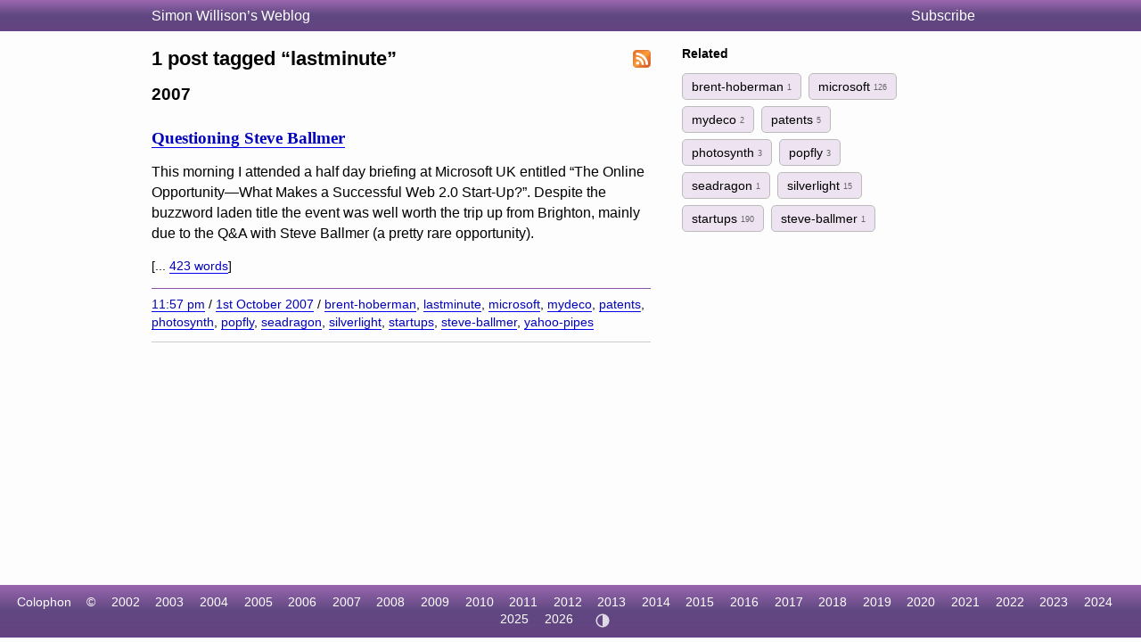

--- FILE ---
content_type: text/html; charset=utf-8
request_url: https://simonwillison.net/tags/lastminute/
body_size: 4386
content:
<!DOCTYPE html>
<html lang="en-gb">
<head>
<meta http-equiv="Content-Type" content="text/html; charset=utf-8">
<meta name="viewport" content="width=device-width, initial-scale=1">
<link rel="canonical" href="https://simonwillison.net/tags/lastminute/">
<title>Simon Willison on lastminute</title>
<script defer data-domain="simonwillison.net" src="https://plausible.io/js/plausible.js"></script>
<link rel="alternate" type="application/atom+xml" title="Atom" href="/atom/everything/">
<link rel="stylesheet" type="text/css" href="/static/css/all.css">
<link rel="webmention" href="https://webmention.io/simonwillison.net/webmention">
<link rel="pingback" href="https://webmention.io/simonwillison.net/xmlrpc">
<meta name="author" content="Simon Willison">
<meta property="og:site_name" content="Simon Willison’s Weblog">

<meta property="og:type" content="website" />
<meta property="og:title" content="Simon Willison on lastminute" />
<meta property="og:description" content="1 posts tagged ‘lastminute’. " />
<meta property="og:site_name" content="Simon Willison’s Weblog" />

<script>
(function() { // Apply theme immediately to prevent flash
  const theme = localStorage.getItem('theme');
  if (theme === 'light' || theme === 'dark') {
    document.documentElement.setAttribute('data-theme', theme);
  }
})();
</script>
</head>
<body class="smallhead">

<div id="smallhead">
  <div id="smallhead-inner">
    <h1><a href="/">Simon Willison’s Weblog</a></h1>
    <a id="smallhead-about" href="/about/#subscribe">Subscribe</a>
  </div>
</div><!-- #smallhead -->

<div id="wrapper">
<div id="primary">


    <a style="float: right; border-bottom: none; margin-top: 0.4em" href="/tags/lastminute.atom"><svg
        xmlns="http://www.w3.org/2000/svg" width="20px" height="20px" viewBox="0 0 256 256"
        role="img" aria-labelledby="atomFeedTitle">
     <title>Atom feed for lastminute</title>
     <defs>
       <linearGradient id="a" x1=".1" x2=".9" y1=".1" y2=".9">
         <stop offset="0" stop-color="#E3702D"></stop>
         <stop offset=".1" stop-color="#EA7D31"></stop>
         <stop offset=".4" stop-color="#F69537"></stop>
         <stop offset=".5" stop-color="#FB9E3A"></stop>
         <stop offset=".7" stop-color="#EA7C31"></stop>
         <stop offset=".9" stop-color="#DE642B"></stop>
         <stop offset="1" stop-color="#D95B29"></stop>
       </linearGradient>
     </defs>
     <rect width="256" height="256" fill="#CC5D15" rx="55" ry="55"></rect>
     <rect width="246" height="246" x="5" y="5" fill="#F49C52" rx="50" ry="50"></rect>
     <rect width="236" height="236" x="10" y="10" fill="url(#a)" rx="47" ry="47"></rect>
     <circle cx="68" cy="189" r="24" fill="#FFF"></circle>
     <path fill="#FFF" d="M160 213h-34a82 82 0 0 0-82-82V97a116 116 0 0 1 116 116z"></path>
     <path fill="#FFF" d="M184 213A140 140 0 0 0 44 73V38a175 175 0 0 1 175 175z"></path>
   </svg>
   </a>
    

<h2 class="archive-h2">1 post tagged “lastminute”</h2>
<!-- Tag ID: 2291 -->








<h3 class="blog-mixed-list-year">2007</h3>



<div class="entry segment" data-type="entry" data-id="1569">
  <h3><a href="/2007/Oct/1/steve/" rel="bookmark">Questioning Steve Ballmer</a></h3>
  
  <p>
    <p>This morning I attended a half day briefing at Microsoft UK entitled “The Online Opportunity—What Makes a Successful Web 2.0 Start-Up?”. Despite the buzzword laden title the event was well worth the trip up from Brighton, mainly due to the Q&amp;A with Steve Ballmer (a pretty rare opportunity).</p>


    <span style="font-size: 0.9em">[... <a href="/2007/Oct/1/steve/">423 words</a>]</span>
  </p>
  <div class="entryFooter">
  <a href="/2007/Oct/1/steve/" title="Permalink for &quot;Questioning Steve Ballmer&quot;">11:57 pm</a> / <a href="/2007/Oct/1/">1st October 2007</a> / <a href="/tags/brent-hoberman/">brent-hoberman</a>, <a href="/tags/lastminute/">lastminute</a>, <a href="/tags/microsoft/">microsoft</a>, <a href="/tags/mydeco/">mydeco</a>, <a href="/tags/patents/">patents</a>, <a href="/tags/photosynth/">photosynth</a>, <a href="/tags/popfly/">popfly</a>, <a href="/tags/seadragon/">seadragon</a>, <a href="/tags/silverlight/">silverlight</a>, <a href="/tags/startups/">startups</a>, <a href="/tags/steve-ballmer/">steve-ballmer</a>, <a href="/tags/yahoo-pipes/">yahoo-pipes</a>
  </div>
</div> <!-- end div.entry -->











    




</div> <!-- #primary -->

<div id="secondary">

<div class="metabox">

    <p><strong>Related</strong></p>
    
        <a class="item-tag" href="/tags/brent-hoberman/" rel="tag">
            brent-hoberman
            <span>1</span>
        </a>
    
        <a class="item-tag" href="/tags/microsoft/" rel="tag">
            microsoft
            <span>126</span>
        </a>
    
        <a class="item-tag" href="/tags/mydeco/" rel="tag">
            mydeco
            <span>2</span>
        </a>
    
        <a class="item-tag" href="/tags/patents/" rel="tag">
            patents
            <span>5</span>
        </a>
    
        <a class="item-tag" href="/tags/photosynth/" rel="tag">
            photosynth
            <span>3</span>
        </a>
    
        <a class="item-tag" href="/tags/popfly/" rel="tag">
            popfly
            <span>3</span>
        </a>
    
        <a class="item-tag" href="/tags/seadragon/" rel="tag">
            seadragon
            <span>1</span>
        </a>
    
        <a class="item-tag" href="/tags/silverlight/" rel="tag">
            silverlight
            <span>15</span>
        </a>
    
        <a class="item-tag" href="/tags/startups/" rel="tag">
            startups
            <span>190</span>
        </a>
    
        <a class="item-tag" href="/tags/steve-ballmer/" rel="tag">
            steve-ballmer
            <span>1</span>
        </a>
    
    </p>

</div>

</div> <!-- #secondary -->
</div> <!-- #wrapper -->






<div id="ft">
    <ul>
      <li><a href="/about/#about-site">Colophon</a></li>
      <li>&copy;</li>
      <li><a href="/2002/">2002</a></li>
      <li><a href="/2003/">2003</a></li>
      <li><a href="/2004/">2004</a></li>
      <li><a href="/2005/">2005</a></li>
      <li><a href="/2006/">2006</a></li>
      <li><a href="/2007/">2007</a></li>
      <li><a href="/2008/">2008</a></li>
      <li><a href="/2009/">2009</a></li>
      <li><a href="/2010/">2010</a></li>
      <li><a href="/2011/">2011</a></li>
      <li><a href="/2012/">2012</a></li>
      <li><a href="/2013/">2013</a></li>
      <li><a href="/2014/">2014</a></li>
      <li><a href="/2015/">2015</a></li>
      <li><a href="/2016/">2016</a></li>
      <li><a href="/2017/">2017</a></li>
      <li><a href="/2018/">2018</a></li>
      <li><a href="/2019/">2019</a></li>
      <li><a href="/2020/">2020</a></li>
      <li><a href="/2021/">2021</a></li>
      <li><a href="/2022/">2022</a></li>
      <li><a href="/2023/">2023</a></li>
      <li><a href="/2024/">2024</a></li>
      <li><a href="/2025/">2025</a></li>
      <li><a href="/2026/">2026</a></li>
      <li>
        <button id="theme-toggle" type="button" aria-label="Toggle theme">
          <!-- Auto/System icon (default) -->
          <svg id="icon-auto" xmlns="http://www.w3.org/2000/svg" viewBox="0 0 24 24"><path d="M12 22C6.477 22 2 17.523 2 12S6.477 2 12 2s10 4.477 10 10-4.477 10-10 10zm0-2V4a8 8 0 1 0 0 16z"/></svg>
          <!-- Light icon -->
          <svg id="icon-light" xmlns="http://www.w3.org/2000/svg" viewBox="0 0 24 24" style="display:none"><path d="M12 18a6 6 0 1 1 0-12 6 6 0 0 1 0 12zm0-2a4 4 0 1 0 0-8 4 4 0 0 0 0 8zM11 1h2v3h-2V1zm0 19h2v3h-2v-3zM3.515 4.929l1.414-1.414L7.05 5.636 5.636 7.05 3.515 4.93zM16.95 18.364l1.414-1.414 2.121 2.121-1.414 1.414-2.121-2.121zm2.121-14.85l1.414 1.415-2.121 2.121-1.414-1.414 2.121-2.121zM5.636 16.95l1.414 1.414-2.121 2.121-1.414-1.414 2.121-2.121zM23 11v2h-3v-2h3zM4 11v2H1v-2h3z"/></svg>
          <!-- Dark icon -->
          <svg id="icon-dark" xmlns="http://www.w3.org/2000/svg" viewBox="0 0 24 24" style="display:none"><path d="M10 7a7 7 0 0 0 12 4.9v.1c0 5.523-4.477 10-10 10S2 17.523 2 12 6.477 2 12 2h.1A6.979 6.979 0 0 0 10 7zm-6 5a8 8 0 0 0 15.062 3.762A9 9 0 0 1 8.238 4.938 7.999 7.999 0 0 0 4 12z"/></svg>
        </button>
      </li>
    </ul>
</div>

<style>image-gallery:not(:defined) img {max-height: 150px;}</style>
<script>
document.addEventListener('DOMContentLoaded', () => {
  document.querySelectorAll('h2[id],h3[id],h4[id],h5[id],h6[id]').forEach(el => {
    const id = el.getAttribute('id');
    const permalinkContext = el.closest('[data-permalink-context]');
    if (permalinkContext) {
      const url = permalinkContext.getAttribute('data-permalink-context');
      const hashLink = document.createElement('a');
      hashLink.style.borderBottom = 'none';
      hashLink.style.color = '#666';
      hashLink.style.fontSize = '1em';
      hashLink.style.opacity = 0.8;
      hashLink.setAttribute('href', url + '#' + id);
      hashLink.innerText = '#';
      el.appendChild(document.createTextNode('\u00A0'));
      el.appendChild(hashLink);
    }
  });
});
</script>
<script type="module">
const config = [
  {"tag": "lite-youtube", "js": "/static/lite-yt-embed.js", "css": "/static/lite-yt-embed.css"},
  {"tag": "image-gallery", "js": "/static/image-gallery.js", "css": null}
];
for (const {tag, js, css} of config) {
  if (document.querySelector(tag)) {
    if (css) {
      document.head.appendChild(
        Object.assign(document.createElement('link'), {
          rel: 'stylesheet',
          href: css
        })
      );
    }
    if (js) {
      await import(js);
    }
  }
}
</script>
<script>
  document.addEventListener('DOMContentLoaded', () => {
    if (window.localStorage.getItem('ADMIN')) {
      document.querySelectorAll('.edit-page-link').forEach(el => {
        const url = el.getAttribute('data-admin-url');
        if (url) {
          const a = document.createElement('a');
          a.href = url;
          a.className = 'edit-link';
          a.innerHTML = '<svg xmlns="http://www.w3.org/2000/svg" width="12" height="12" viewBox="0 0 24 24" fill="none" stroke="currentColor" stroke-width="2" stroke-linecap="round" stroke-linejoin="round"><path d="M11 4H4a2 2 0 0 0-2 2v14a2 2 0 0 0 2 2h14a2 2 0 0 0 2-2v-7"></path><path d="M18.5 2.5a2.121 2.121 0 0 1 3 3L12 15l-4 1 1-4 9.5-9.5z"></path></svg> Edit';
          el.appendChild(a);
          el.style.display = 'block';
        }
      });
    }
  });
</script>
<script>
// Random tag navigation - shows button if recently came from tag random
(function() {
  const stored = localStorage.getItem('random_tag');
  if (!stored) return;

  try {
    const data = JSON.parse(stored);
    const elapsed = Date.now() - data.timestamp;

    // Only show if within 5 seconds
    if (elapsed > 5000) return;

    const header = document.getElementById('smallhead-inner');
    if (!header) return;

    const btn = document.createElement('a');
    btn.href = '/random/' + encodeURIComponent(data.tag) + '/';
    btn.className = 'random-tag-nav';
    btn.innerHTML = '<svg xmlns="http://www.w3.org/2000/svg" width="14" height="14" viewBox="0 0 24 24" fill="none" stroke="currentColor" stroke-width="2" stroke-linecap="round" stroke-linejoin="round"><rect x="3" y="3" width="18" height="18" rx="2"></rect><circle cx="8.5" cy="8.5" r="1.5" fill="currentColor" stroke="none"></circle><circle cx="15.5" cy="8.5" r="1.5" fill="currentColor" stroke="none"></circle><circle cx="8.5" cy="15.5" r="1.5" fill="currentColor" stroke="none"></circle><circle cx="15.5" cy="15.5" r="1.5" fill="currentColor" stroke="none"></circle><circle cx="12" cy="12" r="1.5" fill="currentColor" stroke="none"></circle></svg> Random ' + data.tag;

    btn.addEventListener('click', function(e) {
      // Bump the timestamp before navigating
      localStorage.setItem('random_tag', JSON.stringify({
        tag: data.tag,
        timestamp: Date.now()
      }));
    });

    // Insert before the Subscribe link
    const subscribeLink = document.getElementById('smallhead-about');
    if (subscribeLink) {
      header.insertBefore(btn, subscribeLink);
    } else {
      header.appendChild(btn);
    }
  } catch (e) {
    // Invalid JSON, clear it
    localStorage.removeItem('random_tag');
  }
})();
</script>
<script>
// Theme toggle functionality
(function() {
  const toggle = document.getElementById('theme-toggle');
  const iconAuto = document.getElementById('icon-auto');
  const iconLight = document.getElementById('icon-light');
  const iconDark = document.getElementById('icon-dark');

  // Theme states: 'auto' (default), 'light', 'dark'
  function getTheme() {
    return localStorage.getItem('theme') || 'auto';
  }

  function setTheme(theme) {
    if (theme === 'auto') {
      localStorage.removeItem('theme');
      document.documentElement.removeAttribute('data-theme');
    } else {
      localStorage.setItem('theme', theme);
      document.documentElement.setAttribute('data-theme', theme);
    }
    updateIcon(theme);
  }

  function updateIcon(theme) {
    iconAuto.style.display = theme === 'auto' ? 'block' : 'none';
    iconLight.style.display = theme === 'light' ? 'block' : 'none';
    iconDark.style.display = theme === 'dark' ? 'block' : 'none';

    // Update aria-label for accessibility
    const labels = {
      'auto': 'Theme: Auto (system preference). Click to switch to light.',
      'light': 'Theme: Light. Click to switch to dark.',
      'dark': 'Theme: Dark. Click to switch to auto.'
    };
    toggle.setAttribute('aria-label', labels[theme]);
  }

  // Cycle through themes: auto -> light -> dark -> auto
  function cycleTheme() {
    const current = getTheme();
    const next = current === 'auto' ? 'light' : current === 'light' ? 'dark' : 'auto';
    setTheme(next);
  }

  // Initialize
  updateIcon(getTheme());
  toggle.addEventListener('click', cycleTheme);
})();
</script>
<script defer src="https://static.cloudflareinsights.com/beacon.min.js/vcd15cbe7772f49c399c6a5babf22c1241717689176015" integrity="sha512-ZpsOmlRQV6y907TI0dKBHq9Md29nnaEIPlkf84rnaERnq6zvWvPUqr2ft8M1aS28oN72PdrCzSjY4U6VaAw1EQ==" data-cf-beacon='{"version":"2024.11.0","token":"42c41055028944ee9764ce8039f69a82","r":1,"server_timing":{"name":{"cfCacheStatus":true,"cfEdge":true,"cfExtPri":true,"cfL4":true,"cfOrigin":true,"cfSpeedBrain":true},"location_startswith":null}}' crossorigin="anonymous"></script>
</body>
</html>
